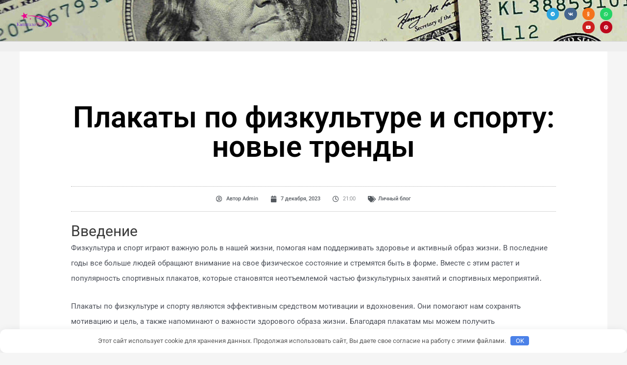

--- FILE ---
content_type: text/css
request_url: https://pksberinvest.ru/wp-content/uploads/elementor/css/post-581.css
body_size: 1003
content:
.elementor-581 .elementor-element.elementor-element-e03f019 > .elementor-container > .elementor-column > .elementor-widget-wrap{align-content:center;align-items:center;}.elementor-581 .elementor-element.elementor-element-e03f019:not(.elementor-motion-effects-element-type-background), .elementor-581 .elementor-element.elementor-element-e03f019 > .elementor-motion-effects-container > .elementor-motion-effects-layer{background-color:#ffffff;background-image:url("https://pksberinvest.ru/wp-content/uploads/2022/09/pksberinvest-header-scaled.jpg");background-position:0px 505px;}.elementor-581 .elementor-element.elementor-element-e03f019{border-style:solid;border-width:0px 0px 1px 0px;border-color:#d6d6d6;transition:background 0.3s, border 0.3s, border-radius 0.3s, box-shadow 0.3s;padding:5px 020px 5px 20px;}.elementor-581 .elementor-element.elementor-element-e03f019 > .elementor-background-overlay{transition:background 0.3s, border-radius 0.3s, opacity 0.3s;}.elementor-581 .elementor-element.elementor-element-c13f2a6 > .elementor-container > .elementor-column > .elementor-widget-wrap{align-content:center;align-items:center;}.elementor-581 .elementor-element.elementor-element-16d8378 > .elementor-element-populated{padding:0px 0px 0px 0px;}.elementor-581 .elementor-element.elementor-element-8d33ac2 > .elementor-element-populated{padding:0px 0px 0px 0px;}.elementor-581 .elementor-element.elementor-element-20f37e0 .elementor-button{background-color:rgba(255,255,255,0);font-family:"Montserrat", Sans-serif;fill:#2642d3;color:#2642d3;box-shadow:0px 10px 30px -9px rgba(0,0,0,0.16);border-style:solid;border-width:1px 1px 1px 1px;border-color:rgba(38,66,211,0.34);border-radius:50px 50px 50px 50px;padding:12px 30px 12px 30px;}.elementor-581 .elementor-element.elementor-element-578afdde{--grid-template-columns:repeat(0, auto);--icon-size:9px;--grid-column-gap:7px;--grid-row-gap:0px;}.elementor-581 .elementor-element.elementor-element-578afdde .elementor-widget-container{text-align:right;}.elementor-581 .elementor-element.elementor-element-578afdde .elementor-social-icon{--icon-padding:0.9em;}.elementor-581 .elementor-element.elementor-element-f84cd30:not(.elementor-motion-effects-element-type-background), .elementor-581 .elementor-element.elementor-element-f84cd30 > .elementor-motion-effects-container > .elementor-motion-effects-layer{background-color:#EEEEEE;}.elementor-581 .elementor-element.elementor-element-f84cd30{transition:background 0.3s, border 0.3s, border-radius 0.3s, box-shadow 0.3s;}.elementor-581 .elementor-element.elementor-element-f84cd30 > .elementor-background-overlay{transition:background 0.3s, border-radius 0.3s, opacity 0.3s;}.elementor-581 .elementor-element.elementor-element-f528409:not(.elementor-motion-effects-element-type-background) > .elementor-widget-wrap, .elementor-581 .elementor-element.elementor-element-f528409 > .elementor-widget-wrap > .elementor-motion-effects-container > .elementor-motion-effects-layer{background-color:#EEEEEE;}.elementor-581 .elementor-element.elementor-element-f528409 > .elementor-element-populated{transition:background 0.3s, border 0.3s, border-radius 0.3s, box-shadow 0.3s;}.elementor-581 .elementor-element.elementor-element-f528409 > .elementor-element-populated > .elementor-background-overlay{transition:background 0.3s, border-radius 0.3s, opacity 0.3s;}.elementor-581 .elementor-element.elementor-element-1826bdb > .elementor-widget-container{background-color:#EEEEEE;}.elementor-581 .elementor-element.elementor-element-1826bdb .elementor-menu-toggle{margin-left:auto;background-color:rgba(255,255,255,0);}.elementor-581 .elementor-element.elementor-element-1826bdb .elementor-nav-menu .elementor-item{font-size:17px;font-weight:200;}.elementor-581 .elementor-element.elementor-element-1826bdb .elementor-nav-menu--main .elementor-item{color:#666666;fill:#666666;padding-left:27px;padding-right:27px;}.elementor-581 .elementor-element.elementor-element-1826bdb .elementor-nav-menu--dropdown .elementor-item, .elementor-581 .elementor-element.elementor-element-1826bdb .elementor-nav-menu--dropdown  .elementor-sub-item{font-family:"Montserrat", Sans-serif;}.elementor-theme-builder-content-area{height:400px;}.elementor-location-header:before, .elementor-location-footer:before{content:"";display:table;clear:both;}@media(max-width:1024px){.elementor-581 .elementor-element.elementor-element-e03f019:not(.elementor-motion-effects-element-type-background), .elementor-581 .elementor-element.elementor-element-e03f019 > .elementor-motion-effects-container > .elementor-motion-effects-layer{background-position:0px 0px;}.elementor-581 .elementor-element.elementor-element-e03f019{padding:20px 20px 20px 20px;}.elementor-581 .elementor-element.elementor-element-578afdde .elementor-widget-container{text-align:right;}}@media(max-width:767px){.elementor-581 .elementor-element.elementor-element-e03f019:not(.elementor-motion-effects-element-type-background), .elementor-581 .elementor-element.elementor-element-e03f019 > .elementor-motion-effects-container > .elementor-motion-effects-layer{background-position:0px 0px;}.elementor-581 .elementor-element.elementor-element-e03f019{padding:5px 5px 5px 05px;}.elementor-581 .elementor-element.elementor-element-14c846e{width:30%;}.elementor-581 .elementor-element.elementor-element-c13f2a6{padding:0px 0px 0px 0px;}.elementor-581 .elementor-element.elementor-element-7bb68a9{width:20%;}.elementor-581 .elementor-element.elementor-element-3acfc2b{width:50%;}.elementor-581 .elementor-element.elementor-element-20f37e0 .elementor-button{font-size:10px;}.elementor-581 .elementor-element.elementor-element-578afdde .elementor-widget-container{text-align:center;}.elementor-581 .elementor-element.elementor-element-1826bdb .elementor-nav-menu--main > .elementor-nav-menu > li > .elementor-nav-menu--dropdown, .elementor-581 .elementor-element.elementor-element-1826bdb .elementor-nav-menu__container.elementor-nav-menu--dropdown{margin-top:14px !important;}}@media(min-width:768px){.elementor-581 .elementor-element.elementor-element-16d8378{width:20.26%;}.elementor-581 .elementor-element.elementor-element-8d33ac2{width:79.74%;}.elementor-581 .elementor-element.elementor-element-7bb68a9{width:51.907%;}.elementor-581 .elementor-element.elementor-element-3acfc2b{width:14.757%;}}@media(max-width:1024px) and (min-width:768px){.elementor-581 .elementor-element.elementor-element-7bb68a9{width:35%;}.elementor-581 .elementor-element.elementor-element-3acfc2b{width:30%;}}/* Start custom CSS for nav-menu, class: .elementor-element-1826bdb */.elementor-581 .elementor-element.elementor-element-1826bdb {
background-color: #FFFFFFE6;

}
.elementor-581 .elementor-element.elementor-element-1826bdb a {
    border-bottom: 1px solid #fff;
    margin:0px 8px 2px 8px !important;
    font-weight: 400 !important;
}

.elementor-581 .elementor-element.elementor-element-1826bdb .elementor-item
{padding:1px !important;
}/* End custom CSS */

--- FILE ---
content_type: text/css
request_url: https://pksberinvest.ru/wp-content/uploads/elementor/css/post-4407.css
body_size: 1747
content:
.elementor-4407 .elementor-element.elementor-element-66cccf76:not(.elementor-motion-effects-element-type-background), .elementor-4407 .elementor-element.elementor-element-66cccf76 > .elementor-motion-effects-container > .elementor-motion-effects-layer{background-image:url("https://pksberinvest.ru/wp-content/plugins/elementor/assets/images/placeholder.png");background-position:center center;background-size:cover;}.elementor-4407 .elementor-element.elementor-element-66cccf76 > .elementor-background-overlay{background-color:#001035;opacity:0.6;transition:background 0.3s, border-radius 0.3s, opacity 0.3s;}.elementor-4407 .elementor-element.elementor-element-66cccf76{transition:background 0.3s, border 0.3s, border-radius 0.3s, box-shadow 0.3s;padding:90px 0px 15px 0px;}.elementor-4407 .elementor-element.elementor-element-61cb9ca8{text-align:center;}.elementor-4407 .elementor-element.elementor-element-61cb9ca8 .elementor-heading-title{color:#FFFFFF;}.elementor-4407 .elementor-element.elementor-element-57afaca8 > .elementor-widget-container{margin:0px 0px 25px 0px;}.elementor-4407 .elementor-element.elementor-element-57afaca8{text-align:center;}.elementor-4407 .elementor-element.elementor-element-57afaca8 .elementor-heading-title{font-size:25px;font-weight:500;text-transform:uppercase;letter-spacing:2px;color:#FFFFFF;}.elementor-4407 .elementor-element.elementor-element-72bcd59a{--grid-template-columns:repeat(0, auto);--icon-size:27px;--grid-column-gap:40px;--grid-row-gap:0px;}.elementor-4407 .elementor-element.elementor-element-72bcd59a .elementor-widget-container{text-align:center;}.elementor-4407 .elementor-element.elementor-element-72bcd59a .elementor-social-icon{background-color:rgba(255,255,255,0);--icon-padding:0em;}.elementor-4407 .elementor-element.elementor-element-72bcd59a .elementor-social-icon i{color:#ffffff;}.elementor-4407 .elementor-element.elementor-element-72bcd59a .elementor-social-icon svg{fill:#ffffff;}.elementor-4407 .elementor-element.elementor-element-72bcd59a .elementor-social-icon:hover i{color:#00ce1b;}.elementor-4407 .elementor-element.elementor-element-72bcd59a .elementor-social-icon:hover svg{fill:#00ce1b;}.elementor-4407 .elementor-element.elementor-element-40644f50{margin-top:0px;margin-bottom:25px;}.elementor-4407 .elementor-element.elementor-element-6e09312c .elementor-heading-title{font-size:18px;font-weight:500;color:#ffffff;}.elementor-4407 .elementor-element.elementor-element-28d6cef5 .elementor-icon-list-items:not(.elementor-inline-items) .elementor-icon-list-item:not(:last-child){padding-bottom:calc(5px/2);}.elementor-4407 .elementor-element.elementor-element-28d6cef5 .elementor-icon-list-items:not(.elementor-inline-items) .elementor-icon-list-item:not(:first-child){margin-top:calc(5px/2);}.elementor-4407 .elementor-element.elementor-element-28d6cef5 .elementor-icon-list-items.elementor-inline-items .elementor-icon-list-item{margin-right:calc(5px/2);margin-left:calc(5px/2);}.elementor-4407 .elementor-element.elementor-element-28d6cef5 .elementor-icon-list-items.elementor-inline-items{margin-right:calc(-5px/2);margin-left:calc(-5px/2);}body.rtl .elementor-4407 .elementor-element.elementor-element-28d6cef5 .elementor-icon-list-items.elementor-inline-items .elementor-icon-list-item:after{left:calc(-5px/2);}body:not(.rtl) .elementor-4407 .elementor-element.elementor-element-28d6cef5 .elementor-icon-list-items.elementor-inline-items .elementor-icon-list-item:after{right:calc(-5px/2);}.elementor-4407 .elementor-element.elementor-element-28d6cef5 .elementor-icon-list-icon i{transition:color 0.3s;}.elementor-4407 .elementor-element.elementor-element-28d6cef5 .elementor-icon-list-icon svg{transition:fill 0.3s;}.elementor-4407 .elementor-element.elementor-element-28d6cef5{--e-icon-list-icon-size:0px;--icon-vertical-offset:0px;}.elementor-4407 .elementor-element.elementor-element-28d6cef5 .elementor-icon-list-icon{padding-right:0px;}.elementor-4407 .elementor-element.elementor-element-28d6cef5 .elementor-icon-list-item > .elementor-icon-list-text, .elementor-4407 .elementor-element.elementor-element-28d6cef5 .elementor-icon-list-item > a{font-size:14px;font-weight:300;}.elementor-4407 .elementor-element.elementor-element-28d6cef5 .elementor-icon-list-text{color:rgba(255,255,255,0.5);transition:color 0.3s;}.elementor-4407 .elementor-element.elementor-element-4b6ecc14 .elementor-heading-title{font-size:18px;font-weight:500;color:#ffffff;}.elementor-4407 .elementor-element.elementor-element-62b67cd .elementor-icon-list-items:not(.elementor-inline-items) .elementor-icon-list-item:not(:last-child){padding-bottom:calc(5px/2);}.elementor-4407 .elementor-element.elementor-element-62b67cd .elementor-icon-list-items:not(.elementor-inline-items) .elementor-icon-list-item:not(:first-child){margin-top:calc(5px/2);}.elementor-4407 .elementor-element.elementor-element-62b67cd .elementor-icon-list-items.elementor-inline-items .elementor-icon-list-item{margin-right:calc(5px/2);margin-left:calc(5px/2);}.elementor-4407 .elementor-element.elementor-element-62b67cd .elementor-icon-list-items.elementor-inline-items{margin-right:calc(-5px/2);margin-left:calc(-5px/2);}body.rtl .elementor-4407 .elementor-element.elementor-element-62b67cd .elementor-icon-list-items.elementor-inline-items .elementor-icon-list-item:after{left:calc(-5px/2);}body:not(.rtl) .elementor-4407 .elementor-element.elementor-element-62b67cd .elementor-icon-list-items.elementor-inline-items .elementor-icon-list-item:after{right:calc(-5px/2);}.elementor-4407 .elementor-element.elementor-element-62b67cd .elementor-icon-list-icon i{transition:color 0.3s;}.elementor-4407 .elementor-element.elementor-element-62b67cd .elementor-icon-list-icon svg{transition:fill 0.3s;}.elementor-4407 .elementor-element.elementor-element-62b67cd{--e-icon-list-icon-size:0px;--icon-vertical-offset:0px;}.elementor-4407 .elementor-element.elementor-element-62b67cd .elementor-icon-list-icon{padding-right:0px;}.elementor-4407 .elementor-element.elementor-element-62b67cd .elementor-icon-list-item > .elementor-icon-list-text, .elementor-4407 .elementor-element.elementor-element-62b67cd .elementor-icon-list-item > a{font-size:14px;font-weight:300;}.elementor-4407 .elementor-element.elementor-element-62b67cd .elementor-icon-list-text{color:rgba(255,255,255,0.5);transition:color 0.3s;}.elementor-4407 .elementor-element.elementor-element-7b60a36e > .elementor-element-populated{margin:0% 0% 0% 0%;--e-column-margin-right:0%;--e-column-margin-left:0%;}.elementor-4407 .elementor-element.elementor-element-2a451a9d .elementor-heading-title{font-size:18px;font-weight:500;color:#ffffff;}.elementor-4407 .elementor-element.elementor-element-66a8e947 .elementor-icon-list-items:not(.elementor-inline-items) .elementor-icon-list-item:not(:last-child){padding-bottom:calc(5px/2);}.elementor-4407 .elementor-element.elementor-element-66a8e947 .elementor-icon-list-items:not(.elementor-inline-items) .elementor-icon-list-item:not(:first-child){margin-top:calc(5px/2);}.elementor-4407 .elementor-element.elementor-element-66a8e947 .elementor-icon-list-items.elementor-inline-items .elementor-icon-list-item{margin-right:calc(5px/2);margin-left:calc(5px/2);}.elementor-4407 .elementor-element.elementor-element-66a8e947 .elementor-icon-list-items.elementor-inline-items{margin-right:calc(-5px/2);margin-left:calc(-5px/2);}body.rtl .elementor-4407 .elementor-element.elementor-element-66a8e947 .elementor-icon-list-items.elementor-inline-items .elementor-icon-list-item:after{left:calc(-5px/2);}body:not(.rtl) .elementor-4407 .elementor-element.elementor-element-66a8e947 .elementor-icon-list-items.elementor-inline-items .elementor-icon-list-item:after{right:calc(-5px/2);}.elementor-4407 .elementor-element.elementor-element-66a8e947 .elementor-icon-list-icon i{color:#FF6565;transition:color 0.3s;}.elementor-4407 .elementor-element.elementor-element-66a8e947 .elementor-icon-list-icon svg{fill:#FF6565;transition:fill 0.3s;}.elementor-4407 .elementor-element.elementor-element-66a8e947 .elementor-icon-list-item:hover .elementor-icon-list-icon i{color:#E33131;}.elementor-4407 .elementor-element.elementor-element-66a8e947 .elementor-icon-list-item:hover .elementor-icon-list-icon svg{fill:#E33131;}.elementor-4407 .elementor-element.elementor-element-66a8e947{--e-icon-list-icon-size:0px;--icon-vertical-offset:0px;}.elementor-4407 .elementor-element.elementor-element-66a8e947 .elementor-icon-list-icon{padding-right:0px;}.elementor-4407 .elementor-element.elementor-element-66a8e947 .elementor-icon-list-item > .elementor-icon-list-text, .elementor-4407 .elementor-element.elementor-element-66a8e947 .elementor-icon-list-item > a{font-size:14px;font-weight:300;}.elementor-4407 .elementor-element.elementor-element-66a8e947 .elementor-icon-list-text{color:rgba(255,255,255,0.5);transition:color 0.3s;}.elementor-4407 .elementor-element.elementor-element-21d9e6c2 > .elementor-element-populated{margin:0% 0% 0% 0%;--e-column-margin-right:0%;--e-column-margin-left:0%;}.elementor-4407 .elementor-element.elementor-element-2f80581f .elementor-heading-title{font-size:18px;font-weight:500;color:#ffffff;}.elementor-4407 .elementor-element.elementor-element-900b0cf .elementor-icon-list-items:not(.elementor-inline-items) .elementor-icon-list-item:not(:last-child){padding-bottom:calc(5px/2);}.elementor-4407 .elementor-element.elementor-element-900b0cf .elementor-icon-list-items:not(.elementor-inline-items) .elementor-icon-list-item:not(:first-child){margin-top:calc(5px/2);}.elementor-4407 .elementor-element.elementor-element-900b0cf .elementor-icon-list-items.elementor-inline-items .elementor-icon-list-item{margin-right:calc(5px/2);margin-left:calc(5px/2);}.elementor-4407 .elementor-element.elementor-element-900b0cf .elementor-icon-list-items.elementor-inline-items{margin-right:calc(-5px/2);margin-left:calc(-5px/2);}body.rtl .elementor-4407 .elementor-element.elementor-element-900b0cf .elementor-icon-list-items.elementor-inline-items .elementor-icon-list-item:after{left:calc(-5px/2);}body:not(.rtl) .elementor-4407 .elementor-element.elementor-element-900b0cf .elementor-icon-list-items.elementor-inline-items .elementor-icon-list-item:after{right:calc(-5px/2);}.elementor-4407 .elementor-element.elementor-element-900b0cf .elementor-icon-list-icon i{color:#FF6565;transition:color 0.3s;}.elementor-4407 .elementor-element.elementor-element-900b0cf .elementor-icon-list-icon svg{fill:#FF6565;transition:fill 0.3s;}.elementor-4407 .elementor-element.elementor-element-900b0cf .elementor-icon-list-item:hover .elementor-icon-list-icon i{color:#E33131;}.elementor-4407 .elementor-element.elementor-element-900b0cf .elementor-icon-list-item:hover .elementor-icon-list-icon svg{fill:#E33131;}.elementor-4407 .elementor-element.elementor-element-900b0cf{--e-icon-list-icon-size:0px;--icon-vertical-offset:0px;}.elementor-4407 .elementor-element.elementor-element-900b0cf .elementor-icon-list-icon{padding-right:0px;}.elementor-4407 .elementor-element.elementor-element-900b0cf .elementor-icon-list-item > .elementor-icon-list-text, .elementor-4407 .elementor-element.elementor-element-900b0cf .elementor-icon-list-item > a{font-size:14px;font-weight:300;}.elementor-4407 .elementor-element.elementor-element-900b0cf .elementor-icon-list-text{color:rgba(255,255,255,0.5);transition:color 0.3s;}.elementor-4407 .elementor-element.elementor-element-3ffaa45b > .elementor-element-populated{margin:0% 0% 0% 20%;--e-column-margin-right:0%;--e-column-margin-left:20%;}.elementor-4407 .elementor-element.elementor-element-468b206d .elementor-heading-title{font-size:18px;font-weight:500;color:#ffffff;}.elementor-4407 .elementor-element.elementor-element-497cdf7e{--grid-template-columns:repeat(0, auto);--icon-size:14px;--grid-column-gap:10px;--grid-row-gap:0px;}.elementor-4407 .elementor-element.elementor-element-497cdf7e .elementor-widget-container{text-align:left;}.elementor-4407 .elementor-element.elementor-element-497cdf7e .elementor-social-icon{background-color:#ffffff;--icon-padding:0.9em;}.elementor-4407 .elementor-element.elementor-element-497cdf7e .elementor-social-icon i{color:#001444;}.elementor-4407 .elementor-element.elementor-element-497cdf7e .elementor-social-icon svg{fill:#001444;}.elementor-4407 .elementor-element.elementor-element-427c671b .elementor-icon-list-items:not(.elementor-inline-items) .elementor-icon-list-item:not(:last-child){padding-bottom:calc(22px/2);}.elementor-4407 .elementor-element.elementor-element-427c671b .elementor-icon-list-items:not(.elementor-inline-items) .elementor-icon-list-item:not(:first-child){margin-top:calc(22px/2);}.elementor-4407 .elementor-element.elementor-element-427c671b .elementor-icon-list-items.elementor-inline-items .elementor-icon-list-item{margin-right:calc(22px/2);margin-left:calc(22px/2);}.elementor-4407 .elementor-element.elementor-element-427c671b .elementor-icon-list-items.elementor-inline-items{margin-right:calc(-22px/2);margin-left:calc(-22px/2);}body.rtl .elementor-4407 .elementor-element.elementor-element-427c671b .elementor-icon-list-items.elementor-inline-items .elementor-icon-list-item:after{left:calc(-22px/2);}body:not(.rtl) .elementor-4407 .elementor-element.elementor-element-427c671b .elementor-icon-list-items.elementor-inline-items .elementor-icon-list-item:after{right:calc(-22px/2);}.elementor-4407 .elementor-element.elementor-element-427c671b .elementor-icon-list-item:not(:last-child):after{content:"";height:55%;border-color:#ddd;}.elementor-4407 .elementor-element.elementor-element-427c671b .elementor-icon-list-items:not(.elementor-inline-items) .elementor-icon-list-item:not(:last-child):after{border-top-style:solid;border-top-width:1px;}.elementor-4407 .elementor-element.elementor-element-427c671b .elementor-icon-list-items.elementor-inline-items .elementor-icon-list-item:not(:last-child):after{border-left-style:solid;}.elementor-4407 .elementor-element.elementor-element-427c671b .elementor-inline-items .elementor-icon-list-item:not(:last-child):after{border-left-width:1px;}.elementor-4407 .elementor-element.elementor-element-427c671b .elementor-icon-list-icon i{color:#000000;transition:color 0.3s;}.elementor-4407 .elementor-element.elementor-element-427c671b .elementor-icon-list-icon svg{fill:#000000;transition:fill 0.3s;}.elementor-4407 .elementor-element.elementor-element-427c671b{--e-icon-list-icon-size:0px;--icon-vertical-offset:0px;}.elementor-4407 .elementor-element.elementor-element-427c671b .elementor-icon-list-item > .elementor-icon-list-text, .elementor-4407 .elementor-element.elementor-element-427c671b .elementor-icon-list-item > a{font-size:14px;font-weight:300;}.elementor-4407 .elementor-element.elementor-element-427c671b .elementor-icon-list-text{color:rgba(255,255,255,0.5);transition:color 0.3s;}.elementor-4407 .elementor-element.elementor-element-3b003a9{--grid-row-gap:35px;--grid-column-gap:30px;}.elementor-4407 .elementor-element.elementor-element-3b003a9 .elementor-post__title, .elementor-4407 .elementor-element.elementor-element-3b003a9 .elementor-post__title a{color:#FFFFFF;}.elementor-4407 .elementor-element.elementor-element-3b003a9 .elementor-post__excerpt p{color:#BABABA;}.elementor-4407 .elementor-element.elementor-element-3b003a9 .elementor-post__read-more{color:#BBBBBB;}.elementor-4407 .elementor-element.elementor-element-74c21921 > .elementor-container > .elementor-column > .elementor-widget-wrap{align-content:center;align-items:center;}.elementor-4407 .elementor-element.elementor-element-74c21921{border-style:dotted;border-width:1px 0px 0px 0px;border-color:rgba(255,255,255,0.59);margin-top:80px;margin-bottom:0px;padding:20px 0px 0px 0px;}.elementor-4407 .elementor-element.elementor-element-710f7b4f .elementor-heading-title{font-size:13px;font-weight:300;line-height:1.5em;color:rgba(255,255,255,0.5);}.elementor-4407 .elementor-element.elementor-element-1fae35ad{text-align:right;}.elementor-4407 .elementor-element.elementor-element-1fae35ad .elementor-heading-title{font-size:13px;font-weight:300;line-height:1.5em;color:rgba(255,255,255,0.5);}.elementor-theme-builder-content-area{height:400px;}.elementor-location-header:before, .elementor-location-footer:before{content:"";display:table;clear:both;}@media(max-width:1024px) and (min-width:768px){.elementor-4407 .elementor-element.elementor-element-647da064{width:70%;}.elementor-4407 .elementor-element.elementor-element-69cc0796{width:30%;}}@media(max-width:1024px){.elementor-4407 .elementor-element.elementor-element-66cccf76{padding:30px 20px 30px 20px;}.elementor-4407 .elementor-element.elementor-element-72bcd59a > .elementor-widget-container{padding:40px 0px 0px 0px;}.elementor-4407 .elementor-element.elementor-element-28d6cef5 .elementor-icon-list-item > .elementor-icon-list-text, .elementor-4407 .elementor-element.elementor-element-28d6cef5 .elementor-icon-list-item > a{font-size:13px;}.elementor-4407 .elementor-element.elementor-element-62b67cd .elementor-icon-list-item > .elementor-icon-list-text, .elementor-4407 .elementor-element.elementor-element-62b67cd .elementor-icon-list-item > a{font-size:13px;}.elementor-4407 .elementor-element.elementor-element-66a8e947 .elementor-icon-list-item > .elementor-icon-list-text, .elementor-4407 .elementor-element.elementor-element-66a8e947 .elementor-icon-list-item > a{font-size:13px;}.elementor-4407 .elementor-element.elementor-element-900b0cf .elementor-icon-list-item > .elementor-icon-list-text, .elementor-4407 .elementor-element.elementor-element-900b0cf .elementor-icon-list-item > a{font-size:13px;}.elementor-4407 .elementor-element.elementor-element-3ffaa45b > .elementor-element-populated{margin:0px 0px 0px 0px;--e-column-margin-right:0px;--e-column-margin-left:0px;}.elementor-4407 .elementor-element.elementor-element-497cdf7e .elementor-social-icon{--icon-padding:0.5em;}.elementor-4407 .elementor-element.elementor-element-427c671b .elementor-icon-list-item > .elementor-icon-list-text, .elementor-4407 .elementor-element.elementor-element-427c671b .elementor-icon-list-item > a{font-size:13px;}}@media(max-width:767px){.elementor-4407 .elementor-element.elementor-element-66cccf76{padding:30px 20px 30px 20px;}.elementor-4407 .elementor-element.elementor-element-7818f814 > .elementor-element-populated{padding:0px 0px 0px 0px;}.elementor-4407 .elementor-element.elementor-element-72bcd59a > .elementor-widget-container{padding:0px 0px 0px 0px;}.elementor-4407 .elementor-element.elementor-element-72bcd59a{--icon-size:15px;--grid-column-gap:16px;}.elementor-4407 .elementor-element.elementor-element-158f089d{width:50%;}.elementor-4407 .elementor-element.elementor-element-6cc548de{width:50%;}.elementor-4407 .elementor-element.elementor-element-6cc548de > .elementor-element-populated{margin:30px 0px 0px 0px;--e-column-margin-right:0px;--e-column-margin-left:0px;}.elementor-4407 .elementor-element.elementor-element-7b60a36e{width:50%;}.elementor-4407 .elementor-element.elementor-element-7b60a36e > .elementor-element-populated{margin:30px 0px 0px 0px;--e-column-margin-right:0px;--e-column-margin-left:0px;}.elementor-4407 .elementor-element.elementor-element-21d9e6c2{width:50%;}.elementor-4407 .elementor-element.elementor-element-21d9e6c2 > .elementor-element-populated{margin:30px 0px 0px 0px;--e-column-margin-right:0px;--e-column-margin-left:0px;}.elementor-4407 .elementor-element.elementor-element-3ffaa45b > .elementor-element-populated{margin:30px 0px 0px 0px;--e-column-margin-right:0px;--e-column-margin-left:0px;}.elementor-4407 .elementor-element.elementor-element-74c21921{margin-top:30px;margin-bottom:0px;}.elementor-4407 .elementor-element.elementor-element-1fae35ad{text-align:left;}}